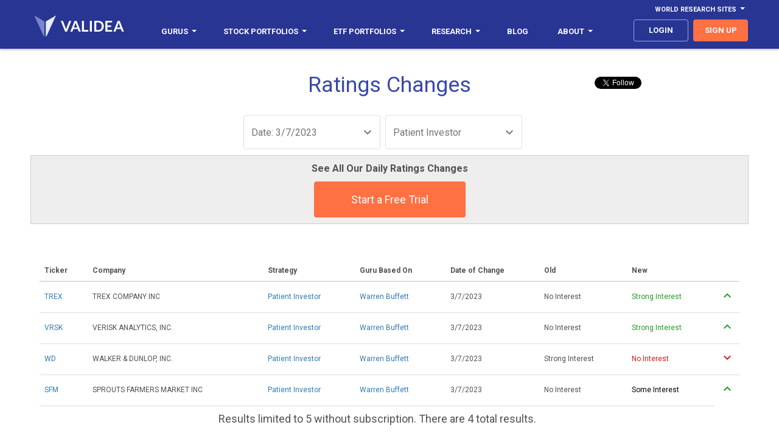

--- FILE ---
content_type: text/html; charset=utf-8
request_url: https://accounts.google.com/o/oauth2/postmessageRelay?parent=https%3A%2F%2Fwww.validea.com&jsh=m%3B%2F_%2Fscs%2Fabc-static%2F_%2Fjs%2Fk%3Dgapi.lb.en.2kN9-TZiXrM.O%2Fd%3D1%2Frs%3DAHpOoo_B4hu0FeWRuWHfxnZ3V0WubwN7Qw%2Fm%3D__features__
body_size: 164
content:
<!DOCTYPE html><html><head><title></title><meta http-equiv="content-type" content="text/html; charset=utf-8"><meta http-equiv="X-UA-Compatible" content="IE=edge"><meta name="viewport" content="width=device-width, initial-scale=1, minimum-scale=1, maximum-scale=1, user-scalable=0"><script src='https://ssl.gstatic.com/accounts/o/2580342461-postmessagerelay.js' nonce="7w1NJ2VLwdvZRwiwUmyGPA"></script></head><body><script type="text/javascript" src="https://apis.google.com/js/rpc:shindig_random.js?onload=init" nonce="7w1NJ2VLwdvZRwiwUmyGPA"></script></body></html>